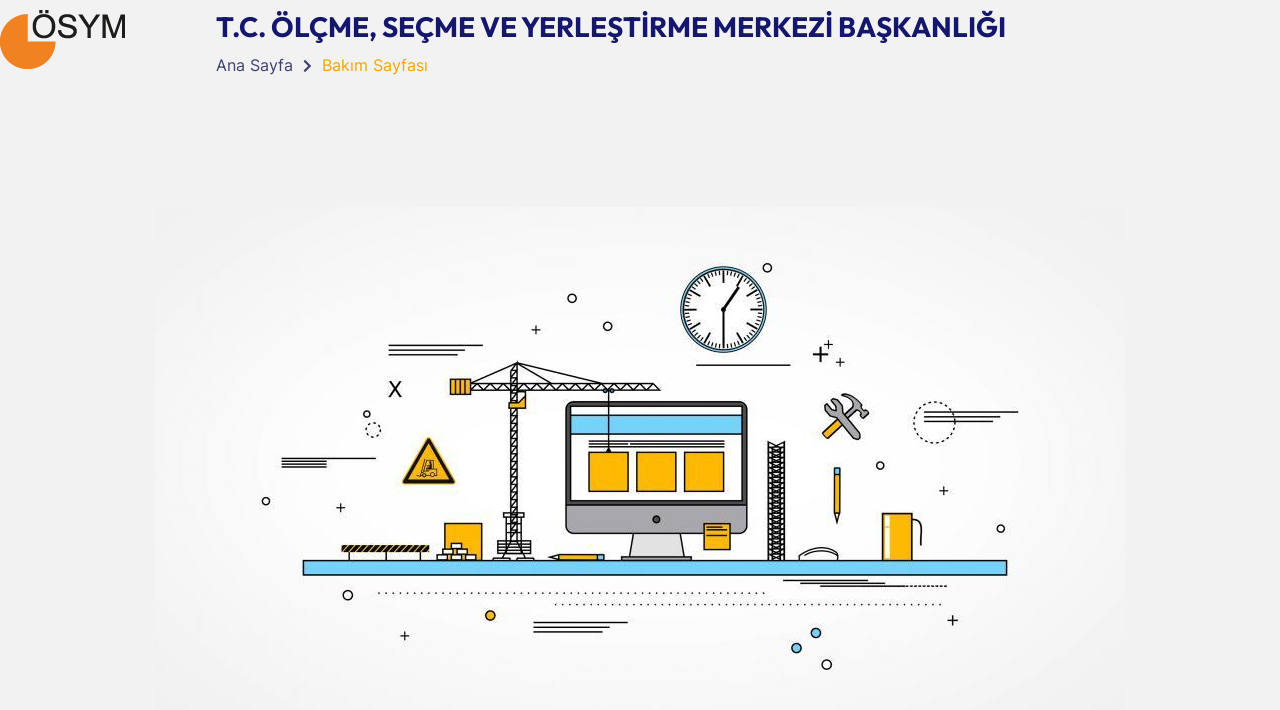

--- FILE ---
content_type: text/html
request_url: https://www.osym.gov.tr/dosyagoster.aspx?DIL=1&BELGEANAH=33606&DOSYAISIM=4_Illere_Gore_Ogrenci_Ogretim_Elemanlari_Say.pdf
body_size: 6549
content:
<!DOCTYPE html>
<html>
<head id="Head2" runat="server">
 

    <meta http-equiv="X-UA-Compatible" content="IE=edge" />
    <title>ÖSYM • T.C. ÖLÇME, SEÇME VE YERLEŞTİRME MERKEZİ BAŞKANLIĞI</title>
    <meta charset="utf-8">
    <meta name="robots" content="NOODP">
    <meta name="description" content="ÖSYM • T.C. ÖLÇME, SEÇME VE YERLEŞTİRME MERKEZİ BAŞKANLIĞI" />
    <meta property="og:title" content="T.C. Ölçme, Seçme ve Yerleştirme Merkezi Başkanlığı" />
    <meta property="og:image" content="http://www.osym.gov.tr/images/osym-social-cover.png" />
    <link rel="apple-touch-icon" sizes="57x57" href="../images/favicon/apple-icon-57x57.png">
    <link rel="apple-touch-icon" sizes="60x60" href="../images/favicon/apple-icon-60x60.png">
    <link rel="apple-touch-icon" sizes="72x72" href="../images/favicon/apple-icon-72x72.png">
    <link rel="apple-touch-icon" sizes="76x76" href="../images/favicon/apple-icon-76x76.png">
    <link rel="apple-touch-icon" sizes="114x114" href="../images/favicon/apple-icon-114x114.png">
    <link rel="apple-touch-icon" sizes="120x120" href="../images/favicon/apple-icon-120x120.png">
    <link rel="apple-touch-icon" sizes="144x144" href="../images/favicon/apple-icon-144x144.png">
    <link rel="apple-touch-icon" sizes="152x152" href="../images/favicon/apple-icon-152x152.png">
    <link rel="apple-touch-icon" sizes="180x180" href="../images/favicon/apple-icon-180x180.png">
    <link rel="icon" type="image/png" sizes="32x32" href="../images/favicon/favicon-32x32.png">
    <link rel="icon" type="image/png" sizes="96x96" href="../images/favicon/favicon-96x96.png">
    <link rel="icon" type="image/png" sizes="16x16" href="../images/favicon/favicon-16x16.png">
    <meta name="msapplication-TileColor" content="#ffffff">
    <meta name="msapplication-TileImage" content="../images/favicon/ms-icon-144x144.png">
    <meta name="theme-color" content="#ffffff">
    <meta name="viewport" content="width=device-width, initial-scale=1">
   


    <!-- TEMA 2 CSS START-->
        <link rel="stylesheet" href="../assets/css/bootstrap.min.css">
        <link rel="stylesheet" href="../assets/css/animate.min.css">
        <link rel="stylesheet" href="../assets/css/magnific-popup.css">
        <link rel="stylesheet" href="../assets/css/fontawesome-all.min.css">
        <link rel="stylesheet" href="../assets/css/flaticon.css">
        <link rel="stylesheet" href="../assets/css/odometer.css">
        <link rel="stylesheet" href="../assets/css/swiper-bundle.css">
        <link rel="stylesheet" href="../assets/css/aos.css">
        <link rel="stylesheet" href="../assets/css/default.css">
        <link rel="stylesheet" href="../assets/css/main.css">
        <link rel="stylesheet" href="../assets/css/select2.min.css">
        <link rel="stylesheet" href="../assets/css/custom.css">
        
    <!-- TEMA 2 CSS END -->

<style>
.breadcrumb__content .title {
    margin-bottom: 10px;
    font-size: 28px;
}
</style>

   

</head>



<body class="main-page" id="myPage" data-spy="scroll" data-target=".navbar" data-offset="50" style="background-color: #f2f2f2;">
    
   

    <main class="fix">
        <!-- breadcrumb-area -->
        <section class="breadcrumb__area breadcrumb__bg">
            <div class="container">
                <div class="row">
<div class="col-lg-2"><img src="../images/osym-logo_.png" alt="Logo"></div>
                    <div class="col-lg-10">
                        <div class="breadcrumb__content">
                            <h2 class="title">T.C. ÖLÇME, SEÇME VE YERLEŞTİRME MERKEZİ BAŞKANLIĞI</h2>
                            <nav aria-label="breadcrumb">
                                <ol class="breadcrumb">
                                    <li class="breadcrumb-item"><a href="#">Ana Sayfa</a></li>
                                    <li class="breadcrumb-item active" aria-current="page">Bakım Sayfası</li>
                                </ol>
                            </nav>
                        </div>
                    </div>
                </div>
            </div>
           
        </section>
        <!-- breadcrumb-area-end -->
        <!-- error-area -->
        <section class="error-area">
            <div class="container">
                <div class="row">
                    <div class="col-lg-12">
                        <div class="error-content">
                            <img src="../assets/img/bg/bakim-asamasinda.jpg" />
                            <h2 class="title">Web Sayfamız Bakım Aşamasındadır.</h2>
                            <p>En kısa sürede web sayfamız tekrar yayına girecektir.</p>

                        </div>
                    </div>
                </div>
            </div>
        </section>
        <!-- error-area-end -->



         <!-- SİSTEMLERİMİZ START -->
         <section class="features__area">
            <div class="container-fluid p-0">
                <div class="features__item-wrap">
                    <div class="row g-0" style="background-color: white;">
                        <div class="col-lg-3 col-md-6 ">
                            <div class="features__item">
                                <div class="features__icon">
                                    <svg version="1.0" xmlns="http://www.w3.org/2000/svg"
                                        width="50px" height="50px" viewBox="0 0 64.000000 64.000000"
                                        preserveAspectRatio="xMidYMid meet">

                                        <g transform="translate(0.000000,64.000000) scale(0.100000,-0.100000)"
                                        fill="#14176c" stroke="none">
                                        <path d="M99 562 c-21 -18 -48 -60 -68 -105 -31 -72 -32 -76 -16 -100 9 -14
                                        32 -36 50 -49 44 -29 45 -52 3 -64 -44 -13 -45 -28 -1 -49 50 -24 127 -33 121
                                        -14 -2 7 -15 16 -29 19 -17 4 -25 14 -27 34 -3 23 0 27 12 23 11 -4 16 -1 16
                                        12 0 10 -6 21 -14 24 -22 9 -64 93 -59 119 5 27 98 94 108 77 4 -5 15 -7 26
                                        -4 14 5 19 1 19 -14 0 -18 4 -20 33 -14 44 8 44 9 22 50 -27 49 -64 74 -117
                                        80 -39 5 -49 1 -79 -25z"/>
                                        <path d="M413 574 c-29 -14 -63 -65 -63 -93 0 -15 37 -14 43 2 5 14 133 15
                                        147 1 5 -5 13 -29 19 -53 8 -38 7 -48 -13 -80 -25 -38 -53 -66 -73 -72 -8 -3
                                        -9 -9 -3 -19 8 -12 13 -13 30 -2 18 11 20 10 20 -18 0 -24 -5 -31 -27 -36 -46
                                        -10 -53 -13 -53 -25 0 -17 86 -7 133 15 45 22 47 39 7 56 -37 15 -38 38 -5 88
                                        24 36 24 42 16 110 -8 61 -14 77 -42 107 -38 40 -81 46 -136 19z"/>
                                        <path d="M291 440 c-58 -14 -81 -47 -92 -131 -8 -69 -8 -75 16 -111 33 -50 32
                                        -73 -5 -88 -16 -7 -30 -18 -30 -25 0 -24 72 -50 140 -50 68 0 140 26 140 50 0
                                        7 -13 18 -30 25 -37 15 -38 38 -5 88 24 36 24 42 16 112 -6 43 -16 79 -24 85
                                        -8 5 -17 20 -21 33 -8 24 -39 28 -105 12z m97 -94 c16 -10 34 -104 22 -119
                                        -51 -64 -75 -87 -90 -87 -15 0 -40 24 -90 87 -9 11 2 102 14 121 5 9 129 7
                                        144 -2z m-68 -236 c14 0 31 5 38 12 9 9 12 5 12 -20 0 -25 -5 -33 -25 -38 -14
                                        -3 -36 -3 -50 0 -20 5 -25 13 -25 38 0 25 3 29 12 20 7 -7 24 -12 38 -12z"/>
                                        </g>
                                        </svg>
                                </div>
                                <div class="features__content">
                                    <h4 class="title"><a href="https://ais.osym.gov.tr"
                                            target="_blank">Aday İşlemleri Sistemi</a></h4>
                                    <p>https://ais.osym.gov.tr</p>
                                </div>
                            </div>
                        </div>
                        <div class="col-lg-3 col-md-6 ">
                            <div class="features__item">
                                <div class="features__icon">
                                    <svg fill="#14176c" height="50px" width="50px" version="1.1" id="Capa_1" xmlns="http://www.w3.org/2000/svg" xmlns:xlink="http://www.w3.org/1999/xlink" 
                                            viewBox="0 0 489.49 489.49" xml:space="preserve">
                                        <g>
                                            <path d="M230.232,299.526v16.14h28.823v-16.093c-4.723,0.9-9.51,1.392-14.325,1.392
                                                C239.85,300.964,235.017,300.448,230.232,299.526z"/>
                                            <path d="M379.666,276.481l-59.085-17.618c-3.816,4.779-7.804,9.133-11.933,13.153l66.452,19.815
                                                c6.475,1.931,10.837,7.773,10.837,14.537v25.915c0,73.168-55.958,133.497-127.32,140.489l16.656-39.334l-16.015-107.099h-29.026
                                                l-16.015,107.099l16.655,39.334c-71.362-6.992-127.32-67.321-127.32-140.489v-25.915c0-6.763,4.364-12.605,10.854-14.537
                                                l66.42-19.807c-4.129-4.02-8.117-8.376-11.949-13.153l-59.055,17.609c-13.229,3.941-22.285,16.094-22.285,29.887v25.915
                                                c0,86.822,70.378,157.207,157.207,157.207c86.83,0,157.207-70.385,157.207-157.207v-25.915
                                                C401.952,292.574,392.897,280.422,379.666,276.481z"/>
                                            <path d="M159.823,213.447c16.469,35.329,46.762,71.502,84.907,71.502c38.112,0,68.405-36.118,84.875-71.424
                                                c13.059-2.558,25.444-14.71,31.232-31.303c7.146-20.621,2.189-40.788-11.088-48.999c0.014-0.336,0.125-0.657,0.078-1.001
                                                c-0.219-1.736-1.142-3.144-2.457-4.074c4.004-6.279,7.023-16.187,6.789-31.654c-0.094-5.685-0.594-12.074-1.689-19.385
                                                c-8.759-58.257-102.75-104.088-144.133-58.718c0,0-31.701-6.342-54.723,26.188c-9.273,13.098-22.598,39.325-21.441,61.337
                                                c0.454,8.649,3.081,16.664,9.165,22.951c-0.845,0.907-1.503,2.018-1.674,3.355c-0.046,0.352,0.063,0.672,0.078,1.009
                                                c-6.084,3.793-10.727,10.142-12.903,18.377c-2.454,9.329-1.814,20.206,1.815,30.614
                                                C134.378,198.659,146.561,210.74,159.823,213.447z M214.218,77.11c0,0,84.859,57.389,93.539,21.356c0,0,15.247,11.08,21.098,33.5
                                                c-6.209,3.511-11.184,8.164-14.858,12.355c-5.473-10.259-16.171-17.336-28.588-17.336c-12.215,0-22.756,6.85-28.324,16.836
                                                c-7.896-2.893-16.78-2.893-24.679,0c-5.566-9.986-16.107-16.836-28.322-16.836c-12.417,0-23.115,7.077-28.59,17.336
                                                c-3.612-4.105-8.43-8.688-14.481-12.175C165.907,117.522,180.53,84.351,214.218,77.11z M269.049,151.327
                                                c-0.485-0.477-1.047-0.813-1.563-1.259c3.456-6.49,10.072-11.073,17.923-11.073c11.306,0,20.518,9.204,20.518,20.519
                                                c0,11.316-9.213,20.52-20.518,20.52c-10.65,0-19.143-8.259-20.144-18.651c1.359-0.117,2.721-0.524,3.769-1.563
                                                C271.379,157.474,271.395,153.673,269.049,151.327z M220.457,159.82c1.049,1.039,2.409,1.446,3.77,1.563
                                                c-0.985,10.392-9.493,18.651-20.144,18.651c-11.308,0-20.52-9.204-20.52-20.52c0-11.315,9.212-20.519,20.52-20.519
                                                c7.851,0,14.467,4.583,17.923,11.073c-0.517,0.446-1.08,0.782-1.564,1.259C218.096,153.673,218.11,157.474,220.457,159.82z
                                                M171.615,158.928c-0.016,0.203-0.063,0.383-0.063,0.586c0,17.938,14.593,32.531,32.53,32.531
                                                c17.938,0,32.529-14.592,32.529-32.531c0-1.5-0.25-2.94-0.438-4.386c5.442-2.167,11.697-2.167,17.142,0
                                                c-0.188,1.446-0.439,2.886-0.439,4.386c0,17.938,14.593,32.531,32.531,32.531c17.938,0,32.529-14.592,32.529-32.531
                                                c0-0.203-0.047-0.383-0.063-0.586c1.784-2.753,7.32-10.455,15.25-15.507c1.234,1.134,2.799,1.947,4.582,2.119
                                                c0.484,0.047,1.47,0.149,1.985,0.321c7.085,2.471,11.309,15.858,6.022,31.1c-4.77,13.669-14.467,21.042-21.349,21.042
                                                c-0.063,0-0.108,0-0.157,0c-3.174,0-6.067,1.885-7.334,4.81c-13.935,31.967-40.208,66.123-72.144,66.123
                                                c-31.936,0-58.21-34.156-72.145-66.123c-1.267-2.924-4.489-4.81-7.68-4.81c-6.694,0-16.375-7.373-21.13-21.042
                                                c-2.548-7.335-3.079-15.084-1.454-21.263c0.798-2.979,2.8-8.218,7.46-9.837c0.502-0.172,1.486-0.274,1.972-0.321
                                                c1.798-0.172,3.363-0.985,4.598-2.135C164.296,148.457,169.817,156.175,171.615,158.928z"/>
                                        </g>
                                        </svg>
                                </div>
                                <div class="features__content">
                                    <h4 class="title"><a href="https://gis.osym.gov.tr"
                                            target="_blank">Görevli İşlemleri Sistemi</a></h4>
                                    <p>https://gis.osym.gov.tr</p>
                                </div>
                            </div>
                        </div>
                        <div class="col-lg-3 col-md-6">
                            <div class="features__item">
                                <div class="features__icon">
                                    <svg version="1.0" xmlns="http://www.w3.org/2000/svg"
                                        width="40px" viewBox="0 0 512.000000 512.000000"
                                        preserveAspectRatio="xMidYMid meet">

                                        <g transform="translate(0.000000,512.000000) scale(0.100000,-0.100000)"
                                        fill="#14176c" stroke="none">
                                        <path d="M1773 4900 c-62 -37 -63 -46 -63 -392 l0 -313 -522 -295 c-564 -319
                                        -563 -319 -555 -395 6 -49 222 -436 267 -477 60 -55 73 -50 455 167 189 107
                                        346 195 349 195 4 0 5 -66 4 -146 l-3 -147 -335 -191 c-307 -175 -337 -194
                                        -354 -230 -26 -52 -20 -66 121 -318 166 -297 162 -295 404 -158 88 50 161 90
                                        164 90 3 0 5 -449 5 -997 0 -972 1 -999 20 -1030 38 -63 56 -66 330 -60 269 6
                                        408 23 612 76 684 177 1273 664 1579 1306 150 316 231 646 233 957 l1 137 -33
                                        33 -32 33 -265 3 c-359 4 -350 9 -365 -217 -22 -324 -114 -599 -289 -862 -248
                                        -372 -616 -626 -1063 -733 l-28 -6 0 883 0 884 528 299 c290 164 564 320 609
                                        346 93 55 118 89 110 147 -7 49 -244 466 -276 488 -60 39 -77 32 -524 -221
                                        -231 -131 -425 -240 -433 -243 -12 -4 -14 19 -14 138 l0 144 113 63 c423 235
                                        723 412 740 434 40 54 31 87 -87 298 -60 107 -120 210 -134 229 -30 40 -82 64
                                        -120 55 -15 -4 -130 -65 -255 -136 -126 -71 -235 -132 -243 -135 -12 -4 -14
                                        14 -14 109 0 103 -2 119 -23 149 -38 57 -47 59 -327 59 -235 0 -257 -2 -287
                                        -20z"/>
                                        </g>
                                    </svg>
                                </div>
                                <div class="features__content">
                                    <h4 class="title"><a href="https://sanalpos.osym.gov.tr"
                                            target="_blank">Ödeme İşlemleri Sistemi</a></h4>
                                    <p>https://odeme.osym.gov.tr</p>
                                </div>
                            </div>
                        </div>
                        <div class="col-lg-3 col-md-6">
                            <div class="features__item">
                                <div class="features__icon">
                                    <svg fill="#14176c" width="50px" height="50px" viewBox="0 0 32 32" id="icon" xmlns="http://www.w3.org/2000/svg">
                                        <defs>
                                          <style>
                                            .cls-1 {
                                              fill: none;
                                            }
                                          </style>
                                        </defs>
                                        <rect x="13.9999" y="23" width="8" height="2"/>
                                        <rect x="9.9999" y="23" width="2" height="2"/>
                                        <rect x="13.9999" y="18" width="8" height="2"/>
                                        <rect x="9.9999" y="18" width="2" height="2"/>
                                        <rect x="13.9999" y="13" width="8" height="2"/>
                                        <rect x="9.9999" y="13" width="2" height="2"/>
                                        <path d="M25,5H22V4a2,2,0,0,0-2-2H12a2,2,0,0,0-2,2V5H7A2,2,0,0,0,5,7V28a2,2,0,0,0,2,2H25a2,2,0,0,0,2-2V7A2,2,0,0,0,25,5ZM12,4h8V8H12ZM25,28H7V7h3v3H22V7h3Z" transform="translate(0 0)"/>
                                        <rect id="_Transparent_Rectangle_" data-name="&lt;Transparent Rectangle&gt;" class="cls-1" width="32" height="32"/>
                                      </svg>
                                </div>
                                <div class="features__content">
                                    <h4 class="title"><a href="https://sonuc.osym.gov.tr"
                                            target="_blank">Sonuç Açıklama Sistemi</a></h4>
                                    <p>https://sonuc.osym.gov.tr</p>
                                </div>
                            </div>
                        </div>
                    </div>
                </div>
            </div>
        </section>
        <!-- SİSTEMLERİMİZ END -->


    </main>



  

</body>
</html>

<!--
System.Security.Cryptography.CryptographicException: Bad Data.

   at System.Security.Cryptography.CryptographicException.ThrowCryptographicException(Int32 hr)
   at System.Security.Cryptography.Utils._DecryptData(SafeKeyHandle hKey, Byte[] data, Int32 ib, Int32 cb, Byte[]& outputBuffer, Int32 outputOffset, PaddingMode PaddingMode, Boolean fDone)
   at System.Security.Cryptography.CryptoAPITransform.TransformFinalBlock(Byte[] inputBuffer, Int32 inputOffset, Int32 inputCount)
   at System.Security.Cryptography.CryptoStream.FlushFinalBlock()
   at Eski2Yeni.Route.EskiQS2YeniURL.SifreIslemleri.DecodeString(String Chiper)
   at Eski2Yeni.Route.EskiQS2YeniURL.ProcessRequest(HttpContext context)
   at System.Web.HttpApplication.CallHandlerExecutionStep.System.Web.HttpApplication.IExecutionStep.Execute()
   at System.Web.HttpApplication.ExecuteStepImpl(IExecutionStep step)
   at System.Web.HttpApplication.ExecuteStep(IExecutionStep step, Boolean& completedSynchronously)
Real page : 
-->

--- FILE ---
content_type: text/css
request_url: https://www.osym.gov.tr/assets/css/custom.css
body_size: 2393
content:
.services__content-two .title {
    height: 53px;
}

.services__content-two p {
    height: 72px;
}

.choose__content-two {
    padding: 100px 68px 120px 32px;
}

.choose__tab-content .list-wrap li {
    width: 100%;
}

.about__content-two {
    width: 200%;
}

.blog__post-content-two .title {
    height: 86px;
}



.operating__box .content p {
    text-transform: none;
}

.choose__bg {
    width: 42%;
    height: 91%;
}

.choose__tab-content {
    height: 460px;
}

.choose__area-two {
    margin: 0 0 0;
    padding: 0 0 0 0;
}

.banner__content-three .title {
    text-transform: none;
}

.utf-photo-section-block {
    background-size: cover;
    background-position: 50%;
    display: block;
    position: relative;
}

.text-content.white-font {
    color: #fff;
}

.home-mobil-div {
    padding-left: 60px;
    padding-right: 60px;
}

.text-content {
    background: transparent;
    padding: 70px 0px 0 0;
    font-weight: 500;
    z-index: 0;
    position: relative;
}



ul.utf-download-text {
    float: left;
    width: 100%;
    margin: 0;
    padding: 0;
    margin-bottom: 20px;
    list-style-type: none;
}

ul.utf-download-text li {
    float: left;
    margin: 0;
    margin-top: 15px;
    transition: 0.35s;
}

ul.utf-download-text li a {
    float: left;
    border: 1px solid rgba(255, 255, 255, 0.6);
    width: 175px;
    height: 65px;
    border-radius: 4px;
    margin-right: 25px;
    padding-left: 15px;
    color: #ffffff;
    position: relative;
    padding-top: 7px;
    transition: 0.35s;
}

ul.utf-download-text li a i {
    position: absolute;
    left: 8px;
    top: 10px;
    font-size: 45px;
}

ul.utf-download-text li a span {
    float: left;
    width: 100%;
    font-size: 16px;
    font-weight: 600;
}

ul.utf-download-text li a p {
    float: left;
    width: 100%;
    margin: 0;
    color: #ffffff;
    font-size: 13px;
    line-height: 20px;
}

.text-content p {
    font-size: 18px;
    font-weight: 400;
    line-height: 28px;
    opacity: 0.85;
    color: #14176c;
}

.download-img {
    display: table-cell;
    width: 40%;
    vertical-align: middle;
}

.download-img img {
    max-width: 100%;
    float: right;
    margin-top: 0px;
}

.text-content.white-font,
.text-content h1,
.text-content h2,
.text-content h3,
.text-content h4,
.text-content h5,
.text-content.white-font h1,
.text-content.white-font h2,
.text-content.white-font h3,
.text-content.white-font h4,
.text-content.white-font h5 {
    color: #fff;
}

.text-content h2 {
    margin-bottom: 15px;
    line-height: 46px;
    font-size: 34px;
    font-weight: 700;
}

.text-content p {
    font-size: 18px;
    font-weight: 400;
    line-height: 28px;
    opacity: 0.85;
}

ul.utf-download-text-2 {
    float: left;
    width: 100%;
    margin: 0;
    padding: 0;
    margin-bottom: 20px;
    list-style-type: none;
}

ul.utf-download-text-2 li {
    float: left;
    margin: 0;
    margin-top: 15px;
    transition: 0.35s;
}

ul.utf-download-text-2 li:hover span, ul.utf-download-text-2 li:hover p  {
   color:white;
}

ul.utf-download-text-2 li a i {
    position: absolute;
    left: 8px;
    top: 10px;
    font-size: 45px;
}

ul.utf-download-text-2 li a span {
    float: left;
    width: 100%;
    font-size: 16px;
    font-weight: 600;
}

.text-content.white-font,
.text-content h1,
.text-content h2,
.text-content h3,
.text-content h4,
.text-content h5,
.text-content.white-font h1,
.text-content.white-font h2,
.text-content.white-font h3,
.text-content.white-font h4,
.text-content.white-font h5 {
    color: #14176c;
}

ul.utf-download-text-2 li a i {
    position: absolute;
    left: 8px;
    top: 10px;
    font-size: 45px;
}

[class^="icon-line-awesome-"],
[class*=" icon-line-awesome-"] {
    font-family: 'Line-Awesome' !important;
    speak: none;
    font-style: normal;
    font-weight: normal;
    font-variant: normal;
    text-transform: none;
    line-height: 1;
    -webkit-font-smoothing: antialiased;
    -moz-osx-font-smoothing: grayscale;
}

.icon-line-awesome-apple:before {
    content: "\f114";
}

ul.utf-download-text-2 li a:hover {
    background: #ff8a00;
    border-color: #ff8a00;
    transform: scale(1.04);
    transition: 0.35s;
}



ul.utf-download-text-2 li a {
    float: left;
    border: 1px solid rgba(14 16 75);
    width: 175px;
    height: 65px;
    border-radius: 4px;
    margin-right: 25px;
    padding-left: 15px;
    color: #14176c;
    position: relative;
    padding-top: 7px;
    transition: 0.35s;
}

.utf-photo-section-block:before {
    content: "";
    width: 100%;
    height: 100%;
    opacity: 0.8;
    display: block;
    position: absolute;
    top: 0;
}

.tgmenu__nav .logo img {
    max-height: unset;
}

.mobil-header-linkler {
    list-style-type: none; 
    padding: 0; 
    margin: 20px; 
}

.mobil-header-linkler li {
    display: inline-block; 
    margin-right: 10px; 
    margin-bottom:12px;
}

.mobil-header-linkler  li a{
    color:#191d88;
    background-color: aliceblue;
    padding: 5px;
}

.mobil-header-linkler  li a:hover{
    color:#f7a400;
    background-color: #faefe7;
}
.slider__content .title{
    text-transform: none;
}
.duyurularUL li a{
    font-size: large;
    color:#191d88;
}
.duyurularUL li a:hover{
    font-size: large;
    color:#f7a400;
}
.yakindakilerScroll{
    max-height: 865px;
    min-height: 865px;
    height: 865px;
    overflow-y: auto;
}
/* Scroll çubuğuna özel stiller */
.yakindakilerScroll::-webkit-scrollbar {
    width: 10px; /* Scroll çubuğunun genişliği */
    border-radius: 30px;
}

/* Scroll çubuğunun arka plan rengi */
.yakindakilerScroll::-webkit-scrollbar-track {
    background: #fce2ae;
    border-radius: 30px;
}

/* Scroll çubuğunun kaydırıcı (handle) rengi */
.yakindakilerScroll::-webkit-scrollbar-thumb {
    background: #f7a400;
    border-radius: 30px;
}

/* Scroll çubuğunun kaydırıcı (handle) rengi fare üzerine geldiğinde */
.yakindakilerScroll::-webkit-scrollbar-thumb:hover {
    background: #d18c02;
    border-radius: 30px;
}
.col-md-1-5 {
    width: 12.42%;
}
.col-md-2-5 {
    width: 20.6%;
}
.col-md-4-5 {
    width: 45.5%;
}
.col-md-4-25 {
    width: 39.5%;
}

@media (max-width: 768px) {
    .col-xs-1 {
        width: 8.3%;
    }
    .col-xs-2 {
        width: 16.6%;
    }
    .col-xs-3 {
        width: 25%;
    }
    .col-xs-4 {
        width: 33.3%;
    }
    .col-xs-5 {
        width: 41%;
    }
    .col-xs-6 {
        width: 50%;
    }
    .col-xs-7 {
        width: 59%;
    }
    .col-xs-8 {
        width: 66.6%;
    }
    .col-xs-9 {
        width: 75%;
    }
    .col-xs-10 {
        width: 83.4%;
    }
    .col-xs-11 {
        width: 91.7%;
    }
    .col-xs-12 {
        width: 100%;
    }
    .xs-hidden {
        display: none;
    }
    .yakindakilerButon{
        float: left!important;
        margin-bottom: 20px;
    }
    .yakindakilerButon{
        padding-left:33px;
    }
    .blog__post-content-two {
        padding: 10px 10px 10px 10px!important;
    }
    .takvimSinavKolon {
        min-height: 106px!important;
    }
}

.duyurularUL{
    padding: 0px 10px;
}
.faydaliLinklerDIV{
    height: 302.92px;
    align-items: unset!important;
}
.eSinavMerkezlerIcerik{
    align-items: unset!important;
}

.mobilHomeP{
    padding-left: 30px;
    padding-right: 30px;
}
.footer__social-two .list-wrap{
    align-items: unset;
    justify-content: unset;
}

.footer__social-two .list-wrap li a:hover{
    background-color: white;;
}

.footer__top-two .footer-link-list .list-wrap li a, .footer-info-two .list-wrap li .content a, .footer-info-two .list-wrap li .content p{
    font-weight: unset;
    color:#c1c1c1;
}

.dokumanList ul {
    list-style: none;
}
.dokumanList ul li{
    display: inline-block;
    margin-right: 20px;
    padding: 10px;
    background-color: aliceblue;
    color:#14176c;
    border-radius: 30px;
    margin-bottom: 10px;
    font-size: small;
}
.dokumanList ul li:hover{
    background-color: antiquewhite;
}

.blog__post-content-two {
    padding: 30px 30px 0px 30px;
}
.yakindakilerButon{
    float: right;;
}
.dokumanList ul li a{
    color:#14176c;
}
.yakindakilerDurum{
    font-size: 100px;
    line-height: 0px;;
}

.yakindakilerPaddingLeft h6, .yakindakilerPaddingLeft .blog-post-meta,  .dokumanList{
    padding-left:33px;
}
.yakinNokta{
    font-size: 100px;
    line-height: 0px;;
}
.kirmiziNokta{
    font-size: 100px;
    line-height: 0px;;
    color:red;
}
.turuncuNokta{
    font-size: 100px;
    line-height: 0px;;
    color:orange;
}
.turkuazNokta{
    font-size: 100px;
    line-height: 0px;;
    color:aqua;
}
.yakindakilerUyariNoktalari p{
    display: inline-block;
    float: inline-end;
}

.pl20 {
    padding-left: 20px;
}

.pr20{
    padding-right: 20px;
}

.takvimAyKolon{
    background-color: orange;
    padding-top:8px;
    max-height: 40px;
}
.takvimAyKolon h3{
    color: white;
    font-size: 1.2rem!important;
}

.takvimSinavKolon{
    border: 1px solid orange;
    padding-top:8px;
    min-height: 155px;
}


.takvimAySatir{
    margin-bottom: 10px;
}

.takvimSinavKolon p{
    margin-bottom: 0px;
    font-size: medium;
}

.takvimSinavKolon h6{
    font-weight: 500;
}

.tacenter{
    text-align: center;
}

.select2{
    width: 200px;
}

.pb30{
    padding-bottom: 30px;
}

.mt20{
    margin-top:20px;
}

.select2-container--default .select2-results__option--highlighted[aria-selected] {
    background-color: orange;
}
.breadcrumb__bg {
    padding: 10px 0 10px!important;
}

.container {
    max-width: 1500px!important;
}

.content .col-sm-3 .item{
    border: 1px solid var(--tg-border-6);
    padding: 26px 30px 30px;
    -webkit-border-radius: 10px;
    -moz-border-radius: 10px;
    -o-border-radius: 10px;
    -ms-border-radius: 10px;
    border-radius: 10px;
    margin-bottom: 40px;
}
.content .col-sm-3 h3 {
    font-size: 22px;
    font-weight: 600;
    margin-bottom: 22px;
    padding-bottom: 12px;
    position: relative;
}
.content .col-sm-3 h3::before {
    content: "";
    position: absolute;
    left: 0;
    bottom: 0;
    width: 30px;
    height: 4px;
    -webkit-border-radius: 4px;
    -moz-border-radius: 4px;
    -o-border-radius: 4px;
    -ms-border-radius: 4px;
    border-radius: 4px;
    background: var(--tg-theme-primary);
}

.content .sub-menu li a {
    display: -webkit-box;
    display: -moz-box;
    display: -ms-flexbox;
    display: -webkit-flex;
    display: inline-block;
    align-items: center;
    text-transform: capitalize;
    color: var(--tg-body-color);
    gap: 5px;
    font-size: large;
}

.content .sub-menu li {
    border-bottom: 1px solid var(--tg-border-6);
    padding-bottom: 17px;
    margin-bottom: 17px;
    list-style: none;
}

.content .sub-menu{
    padding-left: 0px;
}

.content .sub-menu li a:hover, .sub-menu li.active a {
    color: orange;
}

ul li{
    list-style: none;
}

.content {
    padding-left: 16px;
}

.breadcrumb__area .container{
    padding-left: 0px;
}

.content p, .content ul li {
    font-size: 18px;
    font-weight: 500;
    color:#3e4073
}

.tgmenu__navbar-wrap > ul > li:hover > .sub-menu {
    z-index: 999;
}
.newContainer{
    margin: 0px 12.5%;
}

.menuacici{
    color: #3e4073 !important;
}


.sub-menu2 {
    background-color: #e3e3e3!important;
}

.sub-menu2 li a:hover, .sub-menu2 li.active a{
    color:orange!important;
}
.sub-menu2 li a{
    color:#3e4073!important;
}

.menuacici, .sub-menu2 li a{
    font-weight: 100!important;
}

.offCanvas__side-info .contact-list h4 {
    color: #14176c!important;
}

.btn, .tgmenu__navbar-wrap > ul > li .sub-menu > li a{
    text-transform: unset!important;
}

.slider__bg {
    z-index: 0;
    opacity: 1;
}

.slider__single {
    background-color: unset!important
}